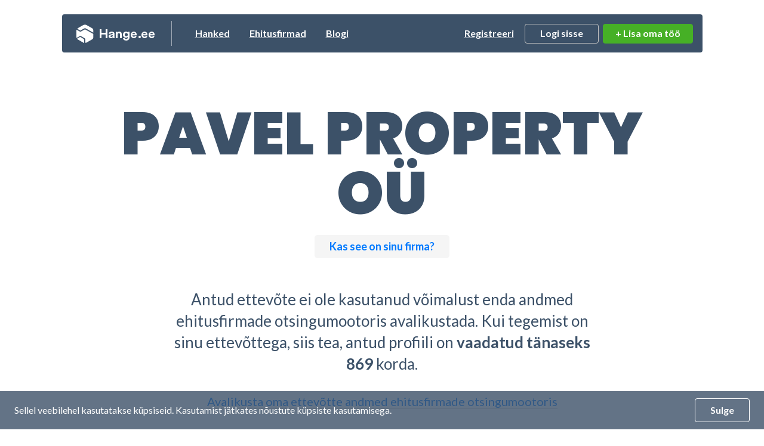

--- FILE ---
content_type: text/html; charset=UTF-8
request_url: https://www.hange.ee/pavel-property-oa/30209/firma/
body_size: 12424
content:
<!DOCTYPE html>
<!--[if IE 8 ]>
<html class="no-js oldie ie8" lang="en"> <![endif]-->
<!--[if IE 9 ]>
<html class="no-js oldie ie9" lang="en"> <![endif]-->
<!--[if (gte IE 9)|!(IE)]><!-->
<html class="no-js" lang="et"> <!--<![endif]-->
<head>
	<meta charset="utf-8">
	<title>PAVEL PROPERTY OÜ (14191890) ehitusfirmade otsingumootor - Hange.ee</title>
	<meta name="description" content="PAVEL PROPERTY OÜ, Aadress: Tallinn, Harjumaa, Hagudi tn 26. Vaata PAVEL PROPERTY OÜ ja teisi  valdkonna ettevõtteid ning tehtud tööde pilte meie ehitusfirmade otsingumootorist">
	<meta name="author" content="Hange.ee">

			<meta name="viewport" content="width=device-width, initial-scale=1, maximum-scale=1">
	
	
	<meta name="csrf-token" content="eiSLxOPNyxZxff902Gm1hVMudwkeAfWZJZTqDg7J">
	<meta name="text-validate" content="https://www.hange.ee/text/validate/">
	<meta name="isSubContractorRoute" content="">

	<link rel="canonical" href="https://www.hange.ee/pavel-property-oa/30209/firma/" />

	
		<!-- Google Tag Manager -->
<script>(function(w,d,s,l,i){
        w[l]=w[l]||[];
        w[l].push({'gtm.start':new Date().getTime(),event:'gtm.js'});
        var f=d.getElementsByTagName(s)[0],j=d.createElement(s),dl=l!='dataLayer'?'&l='+l:'';
        j.async=true;j.src='https://www.googletagmanager.com/gtm.js?id='+i+dl;
        f.parentNode.insertBefore(j,f);
    })(window,document,'script','dataLayer','GTM-NN93RGJ');</script>
<!-- End Google Tag Manager -->


<script async src="https://www.googletagmanager.com/gtag/js?id=UA-914486-1"></script>
<script>
    window.dataLayer = window.dataLayer || [];

    function gtag() {
        dataLayer.push(arguments);
    }

    gtag('js', new Date());

    gtag('config', 'UA-914486-1');
</script>
	
	<link rel="apple-touch-icon" sizes="57x57" href="https://www.hange.ee/img/favicon/apple-icon-57x57.png">
	<link rel="apple-touch-icon" sizes="60x60" href="https://www.hange.ee/img/favicon/apple-icon-60x60.png">
	<link rel="apple-touch-icon" sizes="72x72" href="https://www.hange.ee/img/favicon/apple-icon-72x72.png">
	<link rel="apple-touch-icon" sizes="76x76" href="https://www.hange.ee/img/favicon/apple-icon-76x76.png">
	<link rel="apple-touch-icon" sizes="114x114" href="https://www.hange.ee/img/favicon/apple-icon-114x114.png">
	<link rel="apple-touch-icon" sizes="120x120" href="https://www.hange.ee/img/favicon/apple-icon-120x120.png">
	<link rel="apple-touch-icon" sizes="144x144" href="https://www.hange.ee/img/favicon/apple-icon-144x144.png">
	<link rel="apple-touch-icon" sizes="152x152" href="https://www.hange.ee/img/favicon/apple-icon-152x152.png">
	<link rel="apple-touch-icon" sizes="180x180" href="https://www.hange.ee/img/favicon/apple-icon-180x180.png">
	<link rel="icon" type="image/png" sizes="192x192" href="https://www.hange.ee/img/favicon/android-icon-192x192.png">
	<link rel="icon" type="image/png" sizes="32x32" href="https://www.hange.ee/img/favicon/favicon-32x32.png">
	<link rel="icon" type="image/png" sizes="96x96" href="https://www.hange.ee/img/favicon/favicon-96x96.png">
	<link rel="icon" type="image/png" sizes="16x16" href="https://www.hange.ee/img/favicon/favicon-16x16.png">

	<!-- Web Application Manifest -->
<link rel="manifest" href="https://www.hange.ee/manifest.json/">
<!-- Chrome for Android theme color -->
<meta name="theme-color" content="#3C5168">

<!-- Add to homescreen for Chrome on Android -->
<meta name="mobile-web-app-capable" content="yes">
<meta name="application-name" content="Hange.ee">
<link rel="icon" sizes="512x512" href="/images/icons/icon-512x512.png">

<!-- Add to homescreen for Safari on iOS -->
<meta name="apple-mobile-web-app-capable" content="yes">
<meta name="apple-mobile-web-app-status-bar-style" content="black">
<meta name="apple-mobile-web-app-title" content="Hange.ee">
<link rel="apple-touch-icon" href="/images/icons/icon-512x512.png">


<link href="/images/icons/splash-640x1136.png" media="(device-width: 320px) and (device-height: 568px) and (-webkit-device-pixel-ratio: 2)" rel="apple-touch-startup-image" />
<link href="/images/icons/splash-750x1334.png" media="(device-width: 375px) and (device-height: 667px) and (-webkit-device-pixel-ratio: 2)" rel="apple-touch-startup-image" />
<link href="/images/icons/splash-1242x2208.png" media="(device-width: 621px) and (device-height: 1104px) and (-webkit-device-pixel-ratio: 3)" rel="apple-touch-startup-image" />
<link href="/images/icons/splash-1125x2436.png" media="(device-width: 375px) and (device-height: 812px) and (-webkit-device-pixel-ratio: 3)" rel="apple-touch-startup-image" />
<link href="/images/icons/splash-828x1792.png" media="(device-width: 414px) and (device-height: 896px) and (-webkit-device-pixel-ratio: 2)" rel="apple-touch-startup-image" />
<link href="/images/icons/splash-1242x2688.png" media="(device-width: 414px) and (device-height: 896px) and (-webkit-device-pixel-ratio: 3)" rel="apple-touch-startup-image" />
<link href="/images/icons/splash-1536x2048.png" media="(device-width: 768px) and (device-height: 1024px) and (-webkit-device-pixel-ratio: 2)" rel="apple-touch-startup-image" />
<link href="/images/icons/splash-1668x2224.png" media="(device-width: 834px) and (device-height: 1112px) and (-webkit-device-pixel-ratio: 2)" rel="apple-touch-startup-image" />
<link href="/images/icons/splash-1668x2388.png" media="(device-width: 834px) and (device-height: 1194px) and (-webkit-device-pixel-ratio: 2)" rel="apple-touch-startup-image" />
<link href="/images/icons/splash-2048x2732.png" media="(device-width: 1024px) and (device-height: 1366px) and (-webkit-device-pixel-ratio: 2)" rel="apple-touch-startup-image" />

<!-- Tile for Win8 -->
<meta name="msapplication-TileColor" content="#ffffff">
<meta name="msapplication-TileImage" content="/images/icons/icon-512x512.png">

<script type="text/javascript">
    // Initialize the service worker
    if ('serviceWorker' in navigator) {
        navigator.serviceWorker.register('/serviceworker.js', {
            scope: '.'
        }).then(function (registration) {
            // Registration was successful
        }, function (err) {
            // registration failed :(
        });
    }
</script>

	<!-- Reset Styles -->
	<link rel="stylesheet" href="/css/reset.css?id=494380b01ee068a7bb7135b59745d6b1" media="print,screen">
	<link rel="stylesheet" href="/css/grid.css?id=c59d64c35420c439d349b702e0cc3987" media="print,screen">

	<!-- Laravel Mix Styles -->
	<link rel="stylesheet" href="/css/app.css?id=d980f73c2ae809caf7562eb8c779e0a2" media="print,screen">

	<!-- Customized Styles -->
		<link rel="stylesheet" href="/css/main.css?id=a6258b67083679bf6c8c0dac13f8e8a4" media="print,screen">

	
	
	<link rel="preload" href="/css/main-cleanup.css?id=7330d1be944698a22d0bb354806b799a" as="style" onload="this.onload=null;this.rel='stylesheet'">
	<noscript>
		<link rel="stylesheet" href="/css/main-cleanup.css?id=7330d1be944698a22d0bb354806b799a">
	</noscript>

	<link rel="stylesheet" href="/css/custom.css?id=94484f4c470705ce6f50ccf9a6e5f68b" media="screen">
			<link rel="stylesheet" href="/css/responsive.css?id=33b5250563baea514dfbfe1fcfcb4353" media="screen">
	
	<!-- Libraries -->
	<link rel="stylesheet" href="/css/tipped.css?id=d46b3f553ab31e984b24a09b20184c07" media="screen">
	<link rel="stylesheet" href="/css/printer.css?id=e9b292a97c1f5c022c50d80b9720eea8" media="print" type="text/css">


	  <link rel="stylesheet" href="/css/company-details-basic.css?id=d11d60d1d0d8d7ad27d20cf1c0a0ec41" media="print,screen">
	<link href="https://unpkg.com/swiper@7/swiper-bundle.min.css" rel="stylesheet"/>

	
	<script>const ASSET_URL = 'https://www.hange.ee/';</script>
  <script>const VAT_RATE = 24;</script>
	<script>const MAX_FILE_SIZE = 2047;</script>

  	<!-- Hotjar Tracking Code for www.hange.ee -->
	<script>
			(function(h,o,t,j,a,r){
					h.hj=h.hj||function(){(h.hj.q=h.hj.q||[]).push(arguments)};
					h._hjSettings={hjid:1191135,hjsv:6};
					a=o.getElementsByTagName('head')[0];
					r=o.createElement('script');r.async=1;
					r.src=t+h._hjSettings.hjid+j+h._hjSettings.hjsv;
					a.appendChild(r);
	})(window,document,'https://static.hotjar.com/c/hotjar-','.js?sv=');
	</script>
	
	
</head>
<body class="noads route-companyRegistry-companyProfile">


<!-- Google Tag Manager (noscript) -->
<noscript>
  <iframe src="https://www.googletagmanager.com/ns.html?id=GTM-NN93RGJ"
          height="0" width="0" style="display:none;visibility:hidden"></iframe>
</noscript>
<!-- End Google Tag Manager (noscript) -->


<div class="wrapper">
	<div class="leftwrap">

						
		<header class="block header-container flex  ">
    <a href="https://www.hange.ee/" class="logo">Hange</a>
    <ul class="main-nav leftnav">
        <li class=""><a href="https://www.hange.ee/hanked/">Hanked</a></li>
        <li class="active"><a
                    href="https://www.hange.ee/#ehitusfirmade-otsingumootor">Ehitusfirmad</a></li>
        <li class=""><a href="https://www.hange.ee/blogi/">Blogi</a></li>
    </ul>
    <ul class="main-nav usernav">
                    <li><a href="javascript:;" class="trigger-registeruser-modal" data-redirect="1">Registreeri</a></li>
            <li>
                <a href="javascript:;" class="btn trigger-login">Logi sisse</a>
                <div class="login-modal">
                    <form class="loginform pageloginform login-modal-form" method="POST" action="https://www.hange.ee/login/">
  <input type="hidden" name="_token" value="eiSLxOPNyxZxff902Gm1hVMudwkeAfWZJZTqDg7J" autocomplete="off">
  <input type="hidden" name="remember" id="remember" value="1">

  
      <input type="hidden" name="intended" id="intended" value="https://www.hange.ee/pavel-property-oa/30209/firma/">
  
  <div class="form-block ">
    <label for="login-username" class="">Kasutajanimi:</label>
    <div>
      <input class="form-control" type="text" name="username" id="login-username" placeholder="Kasutajanimi">
    </div>
      </div>

  <div class="form-block ">
    <label for="password" class="">Parool:</label>
    <div>
      <input class="form-control" type="password" name="password" id="password" placeholder="Sisesta parool">
    </div>
      </div>

  <input type="submit" value="Sisene" class="btn btn-green btn-block w-100 margintop20" />

  <div class="forgot text-center bold margintop10 small">
    <a href="https://www.hange.ee/unustasin-salasona/" class="border-link">
      Unustasid parooli?
    </a>
      </div>

</form>
                </div>
            </li>
                    </ul>

    <a
	href="https://www.hange.ee/erahange/lisa/"
	class="btn btn-green btnlisahange"
>
    + Lisa oma töö
    </a>


            <a class="trigger-nav" href="javascript:;">
            <span>&nbsp;</span>
            <span>&nbsp;</span>
            <span>&nbsp;</span>
        </a>
        </header>
<!-- #header -->

		<div id="alerts"></div>


<div id="content-alerts"></div>

		
		
<div class="big-notbase">
  <h1>PAVEL PROPERTY OÜ</h1>
  <a href="https://www.hange.ee/lisa-ehitusfirma/lisa/" class="btn">Kas see on sinu firma?</a>
  <h3>
    Antud ettevõte ei ole kasutanud võimalust enda andmed ehitusfirmade otsingumootoris avalikustada.
    Kui tegemist on sinu ettevõttega, siis tea, antud profiili on
    <strong>vaadatud tänaseks 869</strong> korda.
  </h3>
  <p>
    <a href="https://www.hange.ee/lisa-ehitusfirma/lisa/" class="border-link">
      Avalikusta oma ettevõtte andmed ehitusfirmade otsingumootoris
    </a>
  </p>
</div>

<div class="similar-companies">
  <h2>Ehk leiad nende seast sobiliku:</h2>
  <div class="swiper find-companies-slider mySwiper">
    <div class="swiper-wrapper">

              <a href="https://www.hange.ee/terrace-vitae-oa/59137/firma/" class="swiper-slide find-companies-item">
          <img
            data-src="https://www.hange.ee/static/crm/cache/companyFiles/59137/logo/9d89cad2a56f1539bc55eb4c524544a8.png"
            class="lazyload"
            alt="TERRACE VITAE OÜ logo"
          />
          <span class="border-link">
            TERRACE VITAE OÜ
          </span>
        </a>
              <a href="https://www.hange.ee/bestorkate-tartu-oa/9051/firma/" class="swiper-slide find-companies-item">
          <img
            data-src="https://www.hange.ee/static/crm/cache/companyFiles/9051/logo/9051_logo_d24a2ad448.jpg"
            class="lazyload"
            alt="Bestorkate Tartu OÜ logo"
          />
          <span class="border-link">
            Bestorkate Tartu OÜ
          </span>
        </a>
              <a href="https://www.hange.ee/holmpartner-oa/62389/firma/" class="swiper-slide find-companies-item">
          <img
            data-src="https://www.hange.ee/static/crm/cache/companyFiles/62389/logo/d9acf9e0e42282cc62961042df891442.jpg"
            class="lazyload"
            alt="HOLMPARTNER OÜ logo"
          />
          <span class="border-link">
            HOLMPARTNER OÜ
          </span>
        </a>
              <a href="https://www.hange.ee/katend-oa/32353/firma/" class="swiper-slide find-companies-item">
          <img
            data-src="https://www.hange.ee/static/crm/cache/companyFiles/32353/logo/692eceb45f2a72c339d26e2e7ea986a4.png"
            class="lazyload"
            alt="KATEND OÜ logo"
          />
          <span class="border-link">
            KATEND OÜ
          </span>
        </a>
              <a href="https://www.hange.ee/hargen-ehitus-oa/42829/firma/" class="swiper-slide find-companies-item">
          <img
            data-src="https://www.hange.ee/static/crm/cache/companyFiles/42829/logo/2931a36ed99992c2f809064263535be7.png"
            class="lazyload"
            alt="HARGEN EHITUS OÜ logo"
          />
          <span class="border-link">
            HARGEN EHITUS OÜ
          </span>
        </a>
              <a href="https://www.hange.ee/makro-ehitus-oa/13089/firma/" class="swiper-slide find-companies-item">
          <img
            data-src="https://www.hange.ee/static/crm/cache/companyFiles/13089/logo/124601b6ab4a6b29f1cd995b34f30217.png"
            class="lazyload"
            alt="MAKRO EHITUS OÜ logo"
          />
          <span class="border-link">
            MAKRO EHITUS OÜ
          </span>
        </a>
              <a href="https://www.hange.ee/mghouse-oa/50175/firma/" class="swiper-slide find-companies-item">
          <img
            data-src="https://www.hange.ee/static/crm/cache/companyFiles/50175/logo/e7ac8b713d35095c092e1a0f7be51fda.webp"
            class="lazyload"
            alt="MGHOUSE OÜ logo"
          />
          <span class="border-link">
            MGHOUSE OÜ
          </span>
        </a>
              <a href="https://www.hange.ee/rkm-team-oa/11130/firma/" class="swiper-slide find-companies-item">
          <img
            data-src="https://www.hange.ee/static/crm/cache/companyFiles/11130/logo/f9108b4258d2eb217b04348137f04bec.png"
            class="lazyload"
            alt="RKM Team OÜ logo"
          />
          <span class="border-link">
            RKM Team OÜ
          </span>
        </a>
              <a href="https://www.hange.ee/lammutusproff-oa/30081/firma/" class="swiper-slide find-companies-item">
          <img
            data-src="https://www.hange.ee/static/crm/cache/companyFiles/30081/logo/323c2d23ea3573549b0a87829a4b1147.png"
            class="lazyload"
            alt="Lammutusproff OÜ logo"
          />
          <span class="border-link">
            Lammutusproff OÜ
          </span>
        </a>
              <a href="https://www.hange.ee/modernal-oa/37333/firma/" class="swiper-slide find-companies-item">
          <img
            data-src="https://www.hange.ee/static/crm/cache/companyFiles/37333/logo/8709114fb50b8ddbc05f0ab84575b647.png"
            class="lazyload"
            alt="Modernal OÜ logo"
          />
          <span class="border-link">
            Modernal OÜ
          </span>
        </a>
              <a href="https://www.hange.ee/3k-teenused-oa/47576/firma/" class="swiper-slide find-companies-item">
          <img
            data-src="https://www.hange.ee/static/crm/cache/companyFiles/47576/logo/81e0ca3b03b156d05b41cacb94f66792.jpg"
            class="lazyload"
            alt="3K TEENUSED OÜ logo"
          />
          <span class="border-link">
            3K TEENUSED OÜ
          </span>
        </a>
              <a href="https://www.hange.ee/a-maja-oa/51052/firma/" class="swiper-slide find-companies-item">
          <img
            data-src="https://www.hange.ee/static/crm/cache/companyFiles/51052/logo/61ad781db807615f0fc09b9fb3313449.png"
            class="lazyload"
            alt="A-MAJA OÜ logo"
          />
          <span class="border-link">
            A-MAJA OÜ
          </span>
        </a>
              <a href="https://www.hange.ee/aestico-ehitus-oa/289/firma/" class="swiper-slide find-companies-item">
          <img
            data-src="https://www.hange.ee/static/crm/cache/companyFiles/289/logo/7e24a27f3d56bc8e54b606e19218ee7b.png"
            class="lazyload"
            alt="Aestico Ehitus OÜ logo"
          />
          <span class="border-link">
            Aestico Ehitus OÜ
          </span>
        </a>
              <a href="https://www.hange.ee/aiavennad-oa/45972/firma/" class="swiper-slide find-companies-item">
          <img
            data-src="https://www.hange.ee/static/crm/cache/companyFiles/45972/logo/80e177258ac0988ea0e9302228679d9c.jpg"
            class="lazyload"
            alt="AIAVENNAD OÜ logo"
          />
          <span class="border-link">
            AIAVENNAD OÜ
          </span>
        </a>
              <a href="https://www.hange.ee/aleksandr-truuv-fie/58855/firma/" class="swiper-slide find-companies-item">
          <img
            data-src="https://www.hange.ee/static/crm/cache/companyFiles/58855/logo/c8062a606ff30f90409ee2b622a328c4.jpg"
            class="lazyload"
            alt="ALEKSANDR TRUUV FIE logo"
          />
          <span class="border-link">
            ALEKSANDR TRUUV FIE
          </span>
        </a>
          </div>
    <div class="swiper-pagination find-companies-slider-pagination"></div>
  </div>
</div>

<div class="popular-categories">
  <h2>Kõige populaarsemad valdkonnad:</h2>
  <div class="popular-categories-list">
    <a href="https://www.hange.ee/betoonitood/11/firmad/"
      class="popular-categories-list-item">
      <img src="https://www.hange.ee/img/popular/1.jpg" alt="Betoonitööd">
      <span>Betoonitööd</span>
    </a>
    <a href="https://www.hange.ee/elektritood/19/firmad/"
      class="popular-categories-list-item">
      <img src="https://www.hange.ee/img/popular/2.jpg" alt="Elektritööd">
      <span>Elektritööd</span>
    </a>
    <a href="https://www.hange.ee/eramu-ehitus/219/firmad/"
      class="popular-categories-list-item">
      <img src="https://www.hange.ee/img/popular/3.jpg" alt="Eramu ehitus">
      <span>Eramu ehitus</span>
    </a>
    <a href="https://www.hange.ee/fassaaditood/21/firmad/"
      class="popular-categories-list-item">
      <img src="https://www.hange.ee/img/popular/4.jpg" alt="Fassaaditööd">
      <span>Fassaaditööd</span>
    </a>
    <a href="https://www.hange.ee/katusetood/30/firmad/" class="popular-categories-list-item">
      <img src="https://www.hange.ee/img/popular/5.jpg" alt="Katusetööd">
      <span>Katusetööd</span>
    </a>
    <a href="https://www.hange.ee/korterite-remont/37/firmad/"
      class="popular-categories-list-item">
      <img src="https://www.hange.ee/img/popular/6.jpg" alt="Korterite remont">
      <span>Korterite remont</span>
    </a>
    <a href="https://www.hange.ee/plaatimistood/48/firmad/"
      class="popular-categories-list-item">
      <img src="https://www.hange.ee/img/popular/7.jpg" alt="Plaatimistööd">
      <span>Plaatimistööd</span>
    </a>
    <a href="https://www.hange.ee/porandatood/57/firmad/"
      class="popular-categories-list-item">
      <img src="https://www.hange.ee/img/popular/8.jpg" alt="Põrandatööd">
      <span>Põrandatööd</span>
    </a>
    <a href="https://www.hange.ee/soojustustood/68/firmad/"
      class="popular-categories-list-item">
      <img src="https://www.hange.ee/img/popular/9.jpg" alt="Soojustustööd">
      <span>Soojustustööd</span>
    </a>
    <a href="https://www.hange.ee/torutood/73/firmad/" class="popular-categories-list-item">
      <img src="https://www.hange.ee/img/popular/10.jpg" alt="Torutööd">
      <span>Torutööd</span>
    </a>
    <a href="https://www.hange.ee/viimistlustood/79/firmad/"
      class="popular-categories-list-item">
      <img src="https://www.hange.ee/img/popular/11.jpg" alt="Viimistlustööd">
      <span>Viimistlustööd</span>
    </a>
    <a href="https://www.hange.ee/vundamenditood/80/firmad/"
      class="popular-categories-list-item">
      <img src="https://www.hange.ee/img/popular/12.jpg" alt="Vundamenditööd">
      <span>Vundamenditööd</span>
    </a>
  </div>
</div>

	</div> <!-- #leftwrap -->

  <div class="notbase-cta">
  <p>Avalikusta oma ettevõtte andmed ehitusfirmade otsingumootoris</p>
  <a href="https://www.hange.ee/lisa-ehitusfirma/lisa/" class="btn btn-blue btn-xl">+ Lisa oma firma</a>
</div>

	</div> <!-- #wrapper -->


	<footer class="footer">
	<div class="container">
		<div class="footer-content flex">
			<div class="footer-block">
				<h3><img src="https://www.hange.ee/img/logo.svg" alt="Logo"></h3>
				<p>
					Kuu 28, Tartu<br>
					<a href="mailto:abi@hange.ee">abi@hange.ee</a>
				</p>
			</div>
			<div class="footer-block">
				<h3>Üldine</h3>
				<ul>
											<li><a href="javascript:;" data-redirect="1" class="trigger-registeruser-modal">Registreeru</a></li>
										<li><a href="https://www.hange.ee/unustasin-salasona/">Unustasid parooli?</a></li>
					<li><a href="https://www.hange.ee/kkk/">KKK</a></li>
					<li><a href="https://www.hange.ee/hinnakiri/">Hinnakiri</a></li>
					<li><a href="https://www.hange.ee/kasutusleping/">Kasutusleping</a></li>
					<li><a href="https://www.hange.ee/isikuandmed/">Andmekaitse</a></li>
				</ul>
			</div>
			<div class="footer-block">
				<h3>Hanked</h3>
				<ul>
					<li>
						<a
	href="https://www.hange.ee/erahange/lisa/"
	class=" "
>
    Lisa hange
    </a>

					</li>
					<li>
						<a href="https://www.hange.ee/hanked/?filter=all-active">
							Kõik aktiivsed hanked
						</a>
					</li>
				</ul>
			</div>
			<div class="footer-block">
				<h3>Ärikliendi teenused</h3>
				<ul>
					<li><a href="https://www.hange.ee/kodulehed/">Kodulehed</a></li>
					<li><a href="https://www.hange.ee/ehitusfirmade-otsingumootor/">Ehitusfirmade otsingumootor</a></li>
					<li><a href="https://www.hange.ee/reklaam/">Reklaam</a></li>
					<li><a href="https://iseteenindus.hange.ee" target="_blank">Iseteenindus</a></li>
				</ul>
			</div>
		</div>

					<div class="viewport-show">
				<a href="https://www.hange.ee/mode/mobile/"
					 class="btn trigger-mobile active">Mobiilivaade</a>
				<a href="https://www.hange.ee/mode/desktop/"
					 class="btn trigger-full ">Täisversioon</a>
			</div>
			</div>
</footer>


	<div class="nav-overlay">
		<div class="mobile-btns">
			<a class="btn trigger-modal" data-class="newjoblogin-modal" href="javascript:;">Logi sisse</a>
			<a class="btn trigger-registeruser-modal" data-redirect="1" href="javascript:;">Registreeri</a>
			<a href="https://www.hange.ee/unustasin-salasona/">Unustasid parooli?</a>
		</div>
		<ul class="mobile-links">
			<li><a href="https://www.hange.ee/">Avaleht</a></li>
			<li><a href="https://www.hange.ee/hanked/otsing/">Hanked</a></li>
			<li><a href="https://www.hange.ee/blogi/">Blogi</a></li>
			<li><a href="https://www.hange.ee/#ehitusfirmade-otsingumootor" class="company-registry-mobile-nav">Ehitusfirmade otsingumootor</a></li>
			<li><a href="https://www.hange.ee/hinnakiri/">Hinnakiri</a></li>
			<li><a href="https://www.hange.ee/kkk/">KKK</a></li>
		</ul>
	</div>

<div class="messages-modal-mobile">
	<div class="msgs-block max-height-desktop">
		<p class="msgs-subtitle">Vanemad teated:</p>
		<ul>
					</ul>
	</div>

<p class="view-all-msgs"><a href="https://www.hange.ee/teavitused/">Vaata kõiki</a></p>
</div>

<div class="cookies cookies-notification ">
		<div class="container">
			<div class="cookies-content">
				<p>
					Sellel veebilehel kasutatakse küpsiseid. Kasutamist jätkates nõustute küpsiste
					kasutamisega.
				</p>
				<a href="javascript:;" class="btn hide-cookies-notification">Sulge</a>
			</div>
		</div>
	</div>


<div class="cookies add-to-home-screen-bar hidden">
  <div class="container">
    <div class="cookies-content">
      <p>Mugavamaks kasutamiseks lisa hange.ee oma töölauale.</p>
      <a href="javascript:;" class="btn btn-add-to-home-screen" style="right: 170px;">Lisa</a>
      <a href="javascript:;" class="btn hide-add-to-home-screen">Mitte praegu</a>
    </div>
  </div>
</div>


	<!-- Lisa uus töö login modal -->
<div class="modal-wrap newjoblogin-modal">
	<div class="modal-content">
		<a href="javascript:;" class="modal-close"><img src="https://www.hange.ee/img/icon_close.svg" alt="X"></a>
		<div class="padding60">
			<h2 class="text-center">Logi sisse</h2>
			<div class="modal-form margintop20">
				<form class="login-modal-form" method="POST" action="https://www.hange.ee/login/">
  <input type="hidden" name="_token" value="eiSLxOPNyxZxff902Gm1hVMudwkeAfWZJZTqDg7J" autocomplete="off">
  <input type="hidden" name="remember" id="remember" value="1">

  
      <input type="hidden" name="intended" id="intended" value="https://www.hange.ee/pavel-property-oa/30209/firma/">
  
  <div class="form-block ">
    <label for="login-username" class="control-label">Kasutajanimi:</label>
    <div>
      <input class="form-control" type="text" name="username" id="login-username" placeholder="Kasutajanimi">
    </div>
      </div>

  <div class="form-block ">
    <label for="password" class="control-label">Parool:</label>
    <div>
      <input class="form-control" type="password" name="password" id="password" placeholder="Sisesta parool">
    </div>
      </div>

  <input type="submit" value="Sisene" class="btn btn-green btn-block w-100 margintop20" />

  <div class="forgot text-center bold margintop10 small">
    <a href="https://www.hange.ee/unustasin-salasona/" class="border-link">
      Unustasid parooli?
    </a>
      </div>

</form>
			</div>
		</div>
	</div>
</div>
	<!-- Registreeri kasutajaks modal -->
<div class="modal-wrap registeruser-modal">
	<div class="modal-content">
		<a href="javascript:;" class="modal-close"><img src="https://www.hange.ee/img/icon_close.svg" alt="X"></a>
		<div class="padding60 registeruser-modal-wrapper">
            <div class="registeruser-modal-top-heading">
                <h2>Registreeri kasutajaks</h2>
                <p>Juba kasutaja?
                    <a
                        href="javascript:;"
                        class="border-link trigger-modal"
                        data-class="newjoblogin-modal"
                        data-close="registeruser-modal"
                    >Logi sisse</a>
                </p>
            </div>

			<div class="registermodal-form-steps">
				<div class="regstep" data-step="1"><span>1</span></div>
				<div class="regstep" data-step="2"><span>2</span></div>
				<div class="regstep" data-step="3"><span>3</span></div>
			</div>

			<form method="POST"
						autocomplete="off"
						id="register-modal-form"
						action="https://www.hange.ee/registreerimisvorm/"
						class="registermodal-form margintop40"
						data-success="https://www.hange.ee/success/"
			>
        <input type="hidden" name="redirect" id="redirect" value="1">
				<div class="registermodal-form-block first" data-step="1">
					<div class="register-item flex active">

		
					<div class="form_radio custom-radio">
				<input
					type="radio"
					name="type"
					value="privatePerson"
					id="user-modal-privatePerson"
					checked
				>
				<label for="user-modal-privatePerson">&nbsp;</label>
			</div>
		
		<h2>
			Eraisikuna
					</h2>

		<p>
							<span class="yes-do">Saab korraldada hankeid</span>
							<span class="no-do">Ei saa osaleda teistel hangetel</span>
					</p>

			</div>

			
	<div class="register-item flex ">

		
					<div class="form_radio custom-radio">
				<input
					type="radio"
					name="type"
					value="company"
					id="user-modal-company"
					
				>
				<label for="user-modal-company">&nbsp;</label>
			</div>
		
		<h2>
			Ettevõtjana
					</h2>

		<p>
							<span class="yes-do">Saab korraldada hankeid</span>
							<span class="yes-do">Saab osaleda teistel hangetel</span>
					</p>

			</div>

			
	<div class="register-item flex ">

		
					<div class="form_radio custom-radio">
				<input
					type="radio"
					name="type"
					value="apartmentAssociation"
					id="user-modal-apartmentAssociation"
					
				>
				<label for="user-modal-apartmentAssociation">&nbsp;</label>
			</div>
		
		<h2>
			Korteriühistuna
					</h2>

		<p>
							<span class="yes-do">Saab korraldada hankeid</span>
							<span class="no-do">Ei saa osaleda teistel hangetel</span>
					</p>

			</div>

			
	<div class="register-item flex ">

		
					<div class="form_radio custom-radio">
				<input
					type="radio"
					name="type"
					value="municipality"
					id="user-modal-municipality"
					
				>
				<label for="user-modal-municipality">&nbsp;</label>
			</div>
		
		<h2>
			Avalik sektor
							<span>(Omavalitsus, riigiettevõte, sihtasutus, kool, lasteaed jms)</span>
					</h2>

		<p>
							<span class="yes-do">Saab korraldada hankeid</span>
							<span class="no-do">Ei saa osaleda teistel hangetel</span>
					</p>

			</div>

					<div class="row margintop40">
						<div class="col-6">&nbsp;</div>
						<div class="col-6 text-right">
							<a href="javascript:;" class="btn btn-green btn-minw register-modal-next" data-step="1">Edasi</a>
						</div>
					</div>
				</div>

				<div class="registermodal-form-block second" data-step="2" style="display: none;">
					<div class="form-block  ">
	<label class="control-label " for="modal-reg-username">
	Kasutajanimi või email:<span class="req">*</span>
	</label>
	<div class="">
    <input class="form-control" type="text" name="username" id="modal-reg-username" placeholder="Kasutajanimi v&otilde;i email" autocomplete="nope">
	</div>
	</div>

<div class="form-block  ">
	<label class="control-label " for="modal-reg-password">
		Parool:<span class="req">*</span>
	</label>
	<div class="">
    <input class="form-control" type="password" name="password" id="modal-reg-password" placeholder="Parool" autocomplete="new-password">
	</div>
	<div class="error-helper" data-text="Veel %s tähte"></div>
	</div>

<div class="form-block  ">
	<label class="control-label " for="modal-password_confirmation">
		Parool uuesti:<span class="req">*</span>
	</label>
	<div class="">
    <input class="form-control" type="password" name="password_confirmation" id="modal-password_confirmation" placeholder="Parool uuesti" autocomplete="new-password">
	</div>
</div>

					<div class="row margintop40">
						<div class="col-6">
							<a href="javascript:;" class="btn btn-back btn-icon register-modal-prev">
                <img class="arrowleft" src="https://www.hange.ee/img/icon-arrow-left.svg" alt="back">
Tagasi
							</a>
						</div>
						<div class="col-6 text-right">
							<a
								data-step="2"
								href="javascript:;"
								data-route="https://www.hange.ee/register/validate/"
								class="btn btn-green btn-minw register-modal-next"
							>
								Edasi
							</a>
						</div>
					</div>
				</div>

				<div class="registermodal-form-block last" data-step="3" style="display: none;">
					<div class="row register-details-row">
						<div class="col-12 col-md-6 marginbtm20"> <!-- This must be col-12 by default if no data yet -->
							<div class="form-block ">
								<label class="control-label">Registrikood:<span class="req">*</span></label>
								<div>
                  <input class="form-control" type="text" name="businessRegistryCode" id="businessRegistryCode" placeholder="Registrikood">
								</div>
															</div>
						</div>
						<div class="col-12 col-md-6 marginbtm20">
							<div class="form-block ">
								<label class="control-label"><span>Company Name</span>:<span class="req">*</span></label>
								<div>
                  <input class="form-control" type="text" name="name" id="business-name" placeholder="Company Name">
								</div>
															</div>
						</div>
						<div class="col-12 marginbtm20">
							<div class="form-block ">

	<label class="control-label " for="register-modal-address-input">
		Address:<span class="req">*</span>
	</label>

	<div class="">
    <input class="form-control input-google-address" type="text" name="address[input]" id="register-modal-address-input" placeholder="nt: Tallinn, Eesti">

    <input type="hidden" name="address[place_id]" id="register-modal-address-place-id">
		<input type="hidden" name="address[formatted]" id="register-modal-address-formatted">
    <input type="hidden" name="address[latitude]" id="register-modal-address-latitude">
    <input type="hidden" name="address[longitude]" id="register-modal-address-longitude">
    <input type="hidden" name="address[street]" id="register-modal-address-street">
    <input type="hidden" name="address[city][name]" id="register-modal-address-city">
    <input type="hidden" name="address[state][name]" id="register-modal-address-state">
    <input type="hidden" name="address[zip]" id="register-modal-address-zip">
	</div>

	
	
	</div>

						</div>
						<div class="col-6 marginbtm20">
							<div class="form-block ">
								<label class="control-label">Eesnimi:<span class="req">*</span></label>
								<div>
                  <input class="form-control" type="text" name="firstName" id="firstName" placeholder="Eesnimi">
								</div>
															</div>
						</div>
						<div class="col-6 marginbtm20">
							<div class="form-block ">
								<label class="control-label">Perekonnanimi:<span class="req">*</span></label>
								<div>
                  <input class="form-control" type="text" name="lastName" id="lastName" placeholder="Perekonnanimi">
								</div>
															</div>
						</div>
						<div class="col-6 marginbtm20">
							<div class="form-block ">
								<label class="control-label">Telefon (+372):<span class="req">*</span></label>
								<div>
                  <input class="form-control" type="text" name="phone" id="phone" placeholder="Telefon">
								</div>
															</div>
						</div>
						<div class="col-6 marginbtm20">
							<div class="form-block ">
								<label class="control-label">Email:<span class="req">*</span></label>
								<div>
                  <input class="form-control" type="email" name="email" id="email" placeholder="Email">
								</div>
															</div>
						</div>
					</div>
					<div class="form-block check ">
						<div>
              <input class="styled-checkbox" type="checkbox" name="terms_of_service" id="modal-terms-of-service" value="1">
							<label for="modal-terms-of-service">
								Olen tutvunud ja nõustun
								<a href="https://www.hange.ee/kasutusleping/" class="border-link" target="_blank">kasutajatingimustega</a>
								ja
								<a href="https://www.hange.ee/isikuandmed/" class="border-link" target="_blank">isikuandmete töötlemise põhimõtetega</a>
							</label>
						</div>
											</div>

					<div class="row margintop40">
						<div class="col-6">
							<a href="javascript:;" class="btn btn-back btn-icon register-modal-prev">
								<img class="arrowleft" src="https://www.hange.ee/img/icon-arrow-left.svg" alt="back">
Tagasi
							</a>
						</div>
						<div class="col-6 text-right">
							<input type="submit" class="btn btn-green btn-minw" value="Registreerin">
						</div>
					</div>
				</div>
			</form>
		</div>
		<div class="registeruser-thanks-modal-content" style="display: none">
			<img src="https://www.hange.ee/img/icon-check-big.svg" alt="check"/>
			<h3>Palju õnne, oled registreeritud kasutajaks!</h3>
			<p>Saatsime kinnituse ka Sinu e-posti aadressile.</p>
			<a href="javascript:;" class="btn btn-green">Tagasi tööd sisestama</a>
		</div>
	</div>
</div>




<!-- The template to display files available for upload -->
<script id="template-upload" type="text/x-tmpl">
{% for (var i=0, file; file=o.files[i]; i++) { %}
	<tr class="template-upload fade{%=o.options.loadImageFileTypes.test(file.type)?' image':''%}">
		<td>
			<span class="preview"></span>
		</td>
		<td>
			<p class="name">{%=file.name%}</p>
			<strong class="error text-danger"></strong>
		</td>
		<td>
			<p class="size">Processing...</p>
			<div class="progress progress-striped active" role="progressbar" aria-valuemin="0" aria-valuemax="100" aria-valuenow="0"><div class="progress-bar progress-bar-success" style="width:0%;"></div></div>
		</td>
		<td>
			{% if (!o.options.autoUpload && o.options.edit && o.options.loadImageFileTypes.test(file.type)) { %}
				<button class="btn btn-success edit" data-index="{%=i%}" disabled>
					<i class="glyphicon glyphicon-edit"></i>
					<span>Edit</span>
				</button>
			{% } %}
			{% if (!i && !o.options.autoUpload) { %}
				<button class="btn btn-primary start" disabled>
					<i class="glyphicon glyphicon-upload"></i>
					<span>Start</span>
				</button>
			{% } %}
			{% if (!i) { %}
				<span class="remove-upload-file cancel">+</span>
			{% } %}
		</td>
	</tr>
{% } %}

</script>

<!-- The template to display files available for download -->
<script id="template-download" type="text/x-tmpl">
{% for (var i=0, file; file=o.files[i]; i++) { %}
	{% if (file.id) { %}
		{% continue; %}
	{% } %}
	<tr id="template-download-file-{%=file.id%}" data-size="{%=file.size%}" class="template-download fade{%=file.resizedFile?' image':''%}">
		<td>
			<span class="preview">
				{% if (file.resizedFile) { %}
					<a href="{%=file.url%}" title="{%=file.name%}" download="{%=file.name%}" data-gallery><img src="{%=file.resizedFile%}"></a>
				{% } %}
			</span>
		</td>
		<td>
			<p class="name">
				{% if (file.url) { %}
					<a href="{%=file.url%}" title="{%=file.name%}" download="{%=file.name%}" {%=file.thumbnailUrl?'data-gallery':''%}>{%=file.name%}</a>
				{% } else { %}
					<span>{%=file.name%}</span>
				{% } %}
			</p>
			{% if (file.error) { %}
				<strong class="error text-danger">Error</span> {%=file.error%}</strong>
			{% } %}
		</td>
		<td>
			<span class="size">{%=o.formatFileSize(file.size)%}</span>
		</td>
		<td>
			{% if (file.deleteUrl) { %}
				<button class="btn btn-danger delete" data-type="{%=file.deleteType%}" data-url="{%=file.deleteUrl%}"{% if (file.deleteWithCredentials) { %} data-xhr-fields='{"withCredentials":true}'{% } %}>
					<i class="glyphicon glyphicon-trash"></i>
					<span>Delete</span>
				</button>
				<input type="checkbox" name="delete" value="1" class="toggle">
			{% } else { %}
				<span class="remove-upload-file cancel">+</span>
			{% } %}
		</td>
	</tr>
{% } %}

</script>

<script type="text/javascript" src="/js/manifest.js?id=2d07a744aa1a88ccbce07041b44145b2"></script>
<script type="text/javascript" src="/js/vendor.js?id=e12f6066c0be55d02769ec838ae4937e"></script>
<script type="text/javascript" src="/js/app.js?id=bd636a0bbdc3d86cadb334f7f7a4d1ab"></script>
<script type="text/javascript" src="https://www.hange.ee/js/tipped.min.js" defer></script>
<script>
  $.ajaxSetup({
    headers: {
      'X-CSRF-TOKEN': $('meta[name="csrf-token"]').attr('content')
    },
    xhrFields: {
      withCredentials: true
    }
  });
</script>
<script>
$(document).ready(function () {
	$(".find-contractor").on('click', function () {
		localStorage.setItem('keyword-new-homepage-banner', $("#keyword-new-homepage-banner").val());
	});
	$("#keyword-new-homepage-banner").on('keypress', function(event) {
		if (event.key === 'Enter' || event.which === 13) {
			$(this).parent().find('.btn').trigger('click');
		}
	});
});
</script>
	<script src="https://unpkg.com/swiper@7/swiper-bundle.min.js"></script>

<script>
  function updateMobilePay(params) {
    mobilePay.resetPaymentOptions();
    mobilePay.setServiceId(params.serviceId || null);
    mobilePay.setProcurementId(params.procurementId || null);
    mobilePay.setServicesList(params.servicesList || []);
    mobilePay.setTitle(params.title || null);
    mobilePay.setDescription(params.description || null);
  }

  const mobilePayTranslations = {
    "Enter your phone number": "Sisesta oma telefoni number",
    "Enter phone number": "Sisesta telefoni number",
    "Payment successful!": "Makse õnnestus!",
    "Loading, please wait ...": "Andmete laadimine, palun oota ...",
    "PIN verified, please wait payment charging result ...": "PIN kood kontrollitud, palun oota makse kinnitust ...",
    "Processig payment, please wait ...": "Makse töötlemine, palun oota ...",
    "You can change your offer up to a maximum of <strong>3</strong> times in one procurement.": "Pakkumist on võimalik muuta ühes hankes maksimaalselt &lt;strong&gt;3&lt;/strong&gt; korda.",
    "1 change": "1 muutmine",
    "Enter PIN code": "Enter PIN code",
    "Select service period": "Vali teenuse kestvus"
  };

  const mobilePayUrls = {
    serviceInfo: 'https://www.hange.ee/ajaxRequest/paymentServiceInfo/',
    phoneAuthorise: 'https://www.hange.ee/ajaxRequest/phoneAuthorise/',
    pinVerify: 'https://www.hange.ee/ajaxRequest/pinVerify/',
    cancelPhonePayment: 'https://www.hange.ee/ajaxRequest/cancelPhonePayment/',
    bankPayment: 'https://www.hange.ee/teenus/maksa/',
  };

  const payParams = {
    urls: mobilePayUrls || {},
    translations: mobilePayTranslations || {}
  };

  let mobilePay = null;

  $('document').ready(function() {
    mobilePay = new MobilePay(payParams);
  });
</script>

<!-- google places apis -->
<script async src="https://maps.googleapis.com/maps/api/js?key=AIzaSyBuKkAGLg4D9-ArsNlQZBAdANUeFIrXl7A&libraries=marker,places&language=et&loading=async&callback=gmapsCallback"></script>
<script>
  function initAutocomplete(prefix) {
    // Create the autocomplete object, restricting the search predictions to
    // geographical location types.
    let autocomplete = new google.maps.places.Autocomplete(
      document.getElementById(`${prefix}-address-input`),
      { types: ['geocode'] }
    );
    // Set initial restrict to the greater list of countries.
    autocomplete.setComponentRestrictions({country: ["ee"]});
    // Avoid paying for data that you don't need by restricting the set of
    // place fields that are returned to just the address components.
    autocomplete.setFields(['address_component', 'formatted_address', 'geometry', 'place_id']);
    // When the user selects an address from the drop-down, populate the
    // address fields in the form.
    autocomplete.addListener('place_changed', function () {
      // Get the place details from the autocomplete object.
      fillInAddress(prefix, autocomplete.getPlace());
      addressStateNameHidden(prefix);
    });
  }

  function fillInAddress(prefix, place) {
    const addressComponents  = extractAddressComponents(place);
    const addressInputFieldValues = {
      'place-id': place.place_id,
      'formatted': place.formatted_address,
      'latitude': place.geometry.location.lat(),
      'longitude': place.geometry.location.lng(),
      'street': extractStreetAddress(place),
      'city': addressComponents.locality,
      'state': addressComponents.administrative_area_level_1,
      'zip': addressComponents.postal_code,
    };

    for (const id in addressInputFieldValues) {
      const element = document.getElementById(`${prefix}-address-${id}`);
      if (element && addressInputFieldValues[id]) {
        element.value = addressInputFieldValues[id];
      }
    }
  }

  function extractAddressComponents (place) {
    const componentForm = {
      locality: 'long_name',
      administrative_area_level_1: 'short_name',
      postal_code: 'short_name',
    };

    const addressComponents = {};
    for (const component of place.address_components) {
      const addressType = component.types[0];
      if (componentForm[addressType]) {
        addressComponents[addressType] = component[componentForm[addressType]]
      }
    }
    return addressComponents;
  }

  function extractStreetAddress (place) {
    const street = [];
    for (const component of place.address_components) {
      if (!component.types.includes('sublocality') &&
          !component.types.includes('locality') &&
          !component.types.includes('political') &&
          !component.types.includes('postal_code')) {
        street.push(component.long_name);
      }
    }
    return street;
  }

  function addressStateNameHidden(prefix) {
    const stateInputField = $(`#${prefix}-address-input`).parent().parent().next();
    if (stateInputField.hasClass('address-state-name')) {
      stateInputField.remove();
    }
  }

  $(document).ready(function () {
    /**
     * Disable form submission if select address by enter
     */
    $(`.input-google-address`).on('keyup keypress', function (e) {
      const keyCode = e.keyCode || e.which;
      if (keyCode === 13) {
        e.preventDefault();
        return false;
      }
    });
  });

  function gmapsCallback() {
    var event = new Event("mapsLoaded");
    document.dispatchEvent(event);
  }
</script>
<!-- end google places apis -->

<!-- Facebook Pixel Code -->
<script defer>
  !function(f,b,e,v,n,t,s)
  {if(f.fbq)return;n=f.fbq=function(){n.callMethod?
    n.callMethod.apply(n,arguments):n.queue.push(arguments)};
    if(!f._fbq)f._fbq=n;n.push=n;n.loaded=!0;n.version='2.0';
    n.queue=[];t=b.createElement(e);t.async=!0;
    t.src=v;s=b.getElementsByTagName(e)[0];
    s.parentNode.insertBefore(t,s)}(window,document,'script',
    'https://connect.facebook.net/en_US/fbevents.js');
  fbq('init', '235550024356984');
  fbq('track', 'PageView');
</script>
<noscript>
  <img height="1" width="1" src="https://www.facebook.com/tr?id=235550024356984&ev=PageView &noscript=1"/>
</noscript>
<!-- End Facebook Pixel Code -->

<script>
  var recaptchaKey = '6Lf7K-8UAAAAAAxUXF9RPZlTHU76s1ot56WOrQWG';
</script>
<script type="text/javascript" src="/js/recaptcha_noautoinit.js?id=d97b4a605da9a14422b84c0e5af07ce2"></script>

<script>
  var swiper = new Swiper('.find-companies-slider', {
      slidesPerView: 2,
      spaceBetween: 10,
      slidesPerGroup: 2,
      pagination: {
          el: '.find-companies-slider-pagination',
          clickable: true,
      },
      autoplay: {
      delay: 2500,
      disableOnInteraction: true,
      },
      breakpoints: {
      500: {
          slidesPerView: 2,
          spaceBetween: 10,
          slidesPerGroup: 2
      },
      800: {
          slidesPerView: 3,
          slidesPerGroup: 3
      },
      1100: {
          slidesPerView: 4,
          slidesPerGroup: 4
      },
      1500: {
          slidesPerView: 5,
          slidesPerGroup: 5
      }
      }
  });
</script>
<script>
    function fieldsAlertErrors(errors) {
        var element = arguments.length > 1 && arguments[1] !== undefined ? arguments[1] : null;
        var html = '';
        html += '<div class="alert alert-danger margintop20">';
        html += '<h3>Vead vormi täitmisel!</h3>';
        html += '<p class="margintop5">';
        errors = Array.isArray(errors) ? errors : [errors];
        errors.forEach(function (error) {
            error = Array.isArray(error) ? error : [error];
            error.forEach(function (err) {
            return html += err + '<br/>';
            });
        });
        html += '</p></div>';
        element = (element === null) ? $('#alerts') : element
        element.html(html);
    }
</script>
<script>
  $(document).ready(function () {
    $('.company-registry-mobile-nav').click(function () {
      $('.nav-overlay').removeClass('active');
    });

    $('.hide-cookies-notification').click(function () {
      $(".cookies-notification").addClass('hidden');
      $.ajax({
        type: 'GET',
        url: 'https://www.hange.ee/ajaxRequest/cookie/acceptCookie/',
      });
    });

    $('.hide-agreement-notification').click(function () {
      $(".agreement-notification").addClass('hidden');
      $(".cookies-notification").removeClass('hidden');
      $.ajax({
        type: 'GET',
        url: 'https://www.hange.ee/ajaxRequest/cookie/acceptAgreement/',
      });
    });

		$('.hide-new-company-agreement-notification').click(function() {
			$(".new-company-agreement-notification").addClass('hidden');
      $(".cookies-notification").removeClass('hidden');
		});
  });
</script>

<script defer>
  // Code to handle install prompt on desktop
  let deferredPrompt;
  const addBtnBar = document.querySelector('.add-to-home-screen-bar');
  const addBtn = document.querySelector('.btn-add-to-home-screen');

  window.addEventListener('beforeinstallprompt', (e) => {
    // Prevent Chrome 67 and earlier from automatically showing the prompt
    e.preventDefault();
    // Stash the event so it can be triggered later.
    deferredPrompt = e;
    // Update UI to notify the user they can add to home screen
    addBtnBar.classList.remove('hidden');

    addBtn.addEventListener('click', () => {
      // hide our user interface that shows our A2HS button
      addBtnBar.classList.add('hidden');
      // Show the prompt
      deferredPrompt.prompt();
      // Wait for the user to respond to the prompt
      deferredPrompt.userChoice.then((choiceResult) => {
        if (choiceResult.outcome === 'accepted') {
          // User accepted the A2HS prompt
        } else {
          // User dismissed the A2HS prompt
        }
        deferredPrompt = null;
      });
    });
  });
</script>


  <script>
    $(document).ready(function () {
      $('.hide-add-to-home-screen').click(function () {
        $('.add-to-home-screen-bar').addClass('hidden');
        $.ajax({
          type: 'GET',
          url: 'https://www.hange.ee/ajaxRequest/cookie/cancelAddToHomeScreen/',
        });
      });
    });
  </script>
	<script>
		document.addEventListener('mapsLoaded', function(e) {
      initAutocomplete('register-modal');
    });
	</script>

<div class="loader">
	<div class="modal-content">
		<div class="large-loader-animation">
			<video autoplay loop muted playsinline>
				<source src="https://www.hange.ee/img/hange-loader-200-200.webm" type="video/webm">
				<source src="https://www.hange.ee/img/hange-loader-200-200.mp4" type="video/mp4">
			</video>
		</div>
	</div>
</div>

</body>
<script>
    var lastCheck = new Date();
    var caffeineSendDrip = function () {
        var ajax = window.XMLHttpRequest
            ? new XMLHttpRequest
            : new ActiveXObject('Microsoft.XMLHTTP');

        ajax.onreadystatechange = function () {
            if (ajax.readyState === 4 && ajax.status === 204) {
                lastCheck = new Date();
            }
        };

        ajax.open('GET', 'https://www.hange.ee/genealabs/laravel-caffeine/drip');
        ajax.setRequestHeader('X-Requested-With', 'XMLHttpRequest');
        ajax.send();
    };

    setInterval(function () {
        caffeineSendDrip();
    }, 300000);

    if (2000 > 0) {
        setInterval(function () {
            if (new Date() - lastCheck >= 7082000) {
                setTimeout(function () {
                    location.reload(true);
                },  Math.max(0, 2000 - 500) )
            }
        }, 2000);
    }
</script>
</html>

--- FILE ---
content_type: text/css
request_url: https://www.hange.ee/css/company-details-basic.css?id=d11d60d1d0d8d7ad27d20cf1c0a0ec41
body_size: 518
content:
.find-companies-item{text-align:center;display:-webkit-box;display:-ms-flexbox;display:-webkit-flex;display:flex;-webkit-box-pack:center;-ms-flex-pack:center;-webkit-justify-content:center;justify-content:center;-webkit-box-align:center;-ms-flex-align:center;-webkit-align-items:center;align-items:center;background:#fff;flex-direction:column;height:auto;padding:40px 0 60px;position:relative}.big-notbase{margin:12vh 20px;color:#3c5168;text-align:center}.big-notbase h1{font-size:100px;font-weight:800;line-height:1;font-family:Poppins,sans-serif;margin:0 0 20px}.big-notbase .btn{font-size:18px;padding:10px 25px;background-color:#f5f5f5;border-radius:5px;font-weight:700}.big-notbase h3{font-size:26px;margin-top:7vh;font-weight:400;padding:0 14%;line-height:1.4}.big-notbase p{font-size:20px;margin:30px 0 0}.big-notbase a.border-link{color:#007aff}.big-notbase .btn{border:0}.notbase-cta{text-align:center;margin:5vh 0}.notbase-cta p{font-size:30px;margin:0 0 20px;padding:0 20px}.similar-companies{padding:12vh 0 8vh;border-top:5px solid #eee;position:relative;text-align:center}.similar-companies h2{font-size:36px;color:#3f5166;margin:0 0 30px}.similar-companies .find-companies-item{padding:30px 0 50px}.similar-companies .find-companies-item img{max-height:80%;max-width:90%;filter:none;opacity:1;display:block}.similar-companies .find-companies-item .border-link{color:#302f33;border-bottom:1px solid #d6d5d3;font-weight:700;display:block}.popular-categories{padding:5vh 30px 0;text-align:center}.popular-categories h2{font-size:36px;color:#3f5166;margin:0 0 30px}.popular-categories-list{display:flex;margin:50px 0 0;justify-content:space-between;flex-wrap:wrap}.popular-categories-list-item{flex-basis:24%;margin-bottom:30px;background-color:#f3f2ed;padding:0 0 20px;border-radius:6px}.popular-categories-list-item img{display:block;border-radius:5px 5px 0 0}.popular-categories-list-item span{display:inline-block;font-weight:700;font-size:17px;line-height:1;margin:10px 0 0;border-bottom:1px solid;padding:13px 0 3px 0}@media only screen and (max-width:1260px){.big-notbase h1{font-size:80px}}@media only screen and (max-width:900px){.big-notbase h1{font-size:70px}.big-notbase h3{font-size:24px;margin-top:7rem;padding:0 2rem}.notbase-cta p{font-size:24px}.popular-categories-list-item{flex-basis:31%}}@media only screen and (max-width:640px){.big-notbase h1{font-size:48px}.big-notbase h3{font-size:20px;padding:0}.big-notbase p{font-size:18px}.notbase-cta p{font-size:20px}.popular-categories-list-item{flex-basis:48%}}
